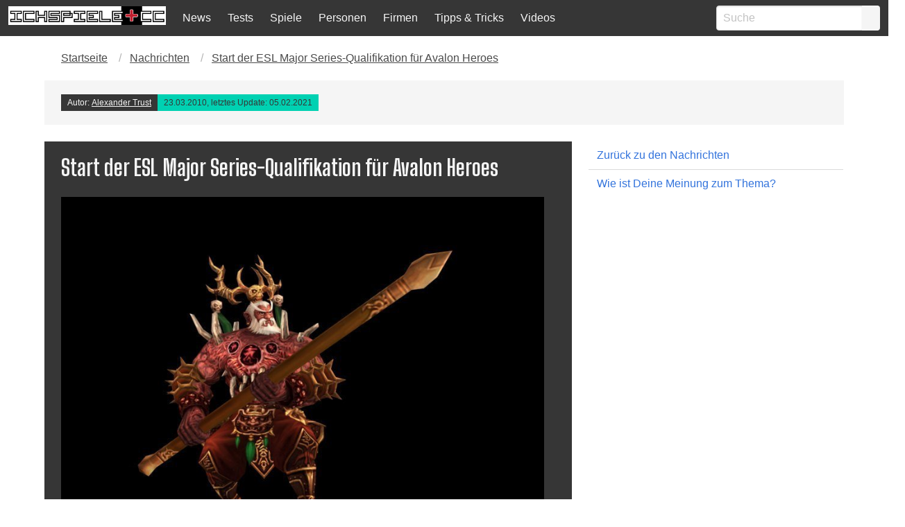

--- FILE ---
content_type: text/html; charset=UTF-8
request_url: https://ichspiele.cc/news/avalon-heroes-start-esl-major-series-qualifikation/
body_size: 13134
content:
<!DOCTYPE html>
<html lang="de-DE" class="has-navbar-fixed-top">
<head>
    <meta http-equiv="Content-Type" content="text/html; charset=UTF-8" />
    <title>Start der ESL Major Series-Qualifikation für Avalon Heroes - IchSpiele.cc</title>
    <meta name="viewport" content="width=device-width, initial-scale=1.0"/>
    <meta name='robots' content='index, follow, max-image-preview:large, max-snippet:-1, max-video-preview:-1' />

  <!-- Quantcast Choice. Consent Manager Tag v2.0 (for TCF 2.0) -->
<script type='text/javascript' async=true>
(function() {
  var host = window.location.hostname;
  var element = document.createElement('script');
  var firstScript = document.getElementsByTagName('script')[0];
  var url = 'https://cmp.quantcast.com'
    .concat('/choice/', '4-LzApV9PrXQY', '/', host, '/choice.js');
  var uspTries = 0;
  var uspTriesLimit = 3;
  element.async = true;
  element.type = 'text/javascript';
  element.src = url;

  firstScript.parentNode.insertBefore(element, firstScript);

  function makeStub() {
    var TCF_LOCATOR_NAME = '__tcfapiLocator';
    var queue = [];
    var win = window;
    var cmpFrame;

    function addFrame() {
      var doc = win.document;
      var otherCMP = !!(win.frames[TCF_LOCATOR_NAME]);

      if (!otherCMP) {
        if (doc.body) {
          var iframe = doc.createElement('iframe');

          iframe.style.cssText = 'display:none';
          iframe.name = TCF_LOCATOR_NAME;
          doc.body.appendChild(iframe);
        } else {
          setTimeout(addFrame, 5);
        }
      }
      return !otherCMP;
    }

    function tcfAPIHandler() {
      var gdprApplies;
      var args = arguments;

      if (!args.length) {
        return queue;
      } else if (args[0] === 'setGdprApplies') {
        if (
          args.length > 3 &&
          args[2] === 2 &&
          typeof args[3] === 'boolean'
        ) {
          gdprApplies = args[3];
          if (typeof args[2] === 'function') {
            args[2]('set', true);
          }
        }
      } else if (args[0] === 'ping') {
        var retr = {
          gdprApplies: gdprApplies,
          cmpLoaded: false,
          cmpStatus: 'stub'
        };

        if (typeof args[2] === 'function') {
          args[2](retr);
        }
      } else {
        if(args[0] === 'init' && typeof args[3] === 'object') {
          args[3] = { ...args[3], tag_version: 'V2' };
        }
        queue.push(args);
      }
    }

    function postMessageEventHandler(event) {
      var msgIsString = typeof event.data === 'string';
      var json = {};

      try {
        if (msgIsString) {
          json = JSON.parse(event.data);
        } else {
          json = event.data;
        }
      } catch (ignore) {}

      var payload = json.__tcfapiCall;

      if (payload) {
        window.__tcfapi(
          payload.command,
          payload.version,
          function(retValue, success) {
            var returnMsg = {
              __tcfapiReturn: {
                returnValue: retValue,
                success: success,
                callId: payload.callId
              }
            };
            if (msgIsString) {
              returnMsg = JSON.stringify(returnMsg);
            }
            if (event && event.source && event.source.postMessage) {
              event.source.postMessage(returnMsg, '*');
            }
          },
          payload.parameter
        );
      }
    }

    while (win) {
      try {
        if (win.frames[TCF_LOCATOR_NAME]) {
          cmpFrame = win;
          break;
        }
      } catch (ignore) {}

      if (win === window.top) {
        break;
      }
      win = win.parent;
    }
    if (!cmpFrame) {
      addFrame();
      win.__tcfapi = tcfAPIHandler;
      win.addEventListener('message', postMessageEventHandler, false);
    }
  };

  makeStub();

  var uspStubFunction = function() {
    var arg = arguments;
    if (typeof window.__uspapi !== uspStubFunction) {
      setTimeout(function() {
        if (typeof window.__uspapi !== 'undefined') {
          window.__uspapi.apply(window.__uspapi, arg);
        }
      }, 500);
    }
  };

  var checkIfUspIsReady = function() {
    uspTries++;
    if (window.__uspapi === uspStubFunction && uspTries < uspTriesLimit) {
      console.warn('USP is not accessible');
    } else {
      clearInterval(uspInterval);
    }
  };

  if (typeof window.__uspapi === 'undefined') {
    window.__uspapi = uspStubFunction;
    var uspInterval = setInterval(checkIfUspIsReady, 6000);
  }
})();
</script>
<!-- End Quantcast Choice. Consent Manager Tag v2.0 (for TCF 2.0) -->
  
	<!-- This site is optimized with the Yoast SEO Premium plugin v26.3 (Yoast SEO v26.8) - https://yoast.com/product/yoast-seo-premium-wordpress/ -->
	<meta name="description" content="Heute Abend findet ab 20 Uhr die erste Qualifikationsrunde der EMS (ESL Major Series) statt. Noch gibt es die Möglichkeit, es bei rechtzeitiger" />
	<link rel="canonical" href="https://ichspiele.cc/news/avalon-heroes-start-esl-major-series-qualifikation/" />
	<meta property="og:locale" content="de_DE" />
	<meta property="og:type" content="article" />
	<meta property="og:title" content="Start der ESL Major Series-Qualifikation für Avalon Heroes" />
	<meta property="og:description" content="Heute Abend findet ab 20 Uhr die erste Qualifikationsrunde der EMS (ESL Major Series) statt. Noch gibt es die Möglichkeit, es bei rechtzeitiger" />
	<meta property="og:url" content="https://ichspiele.cc/news/avalon-heroes-start-esl-major-series-qualifikation/" />
	<meta property="og:site_name" content="IchSpiele.cc" />
	<meta property="article:publisher" content="https://www.facebook.com/ichspiele" />
	<meta property="article:modified_time" content="2021-02-05T20:42:55+00:00" />
	<meta property="og:image" content="https://ichspiele.cc/wp-content/uploads/AH_ORIENS_HERO_Mamba.jpg" />
	<meta property="og:image:width" content="800" />
	<meta property="og:image:height" content="600" />
	<meta property="og:image:type" content="image/jpeg" />
	<meta name="twitter:card" content="summary_large_image" />
	<meta name="twitter:site" content="@ichspiele" />
	<meta name="twitter:label1" content="Geschätzte Lesezeit" />
	<meta name="twitter:data1" content="1 Minute" />
	<script type="application/ld+json" class="yoast-schema-graph">{"@context":"https://schema.org","@graph":[{"@type":"NewsArticle","@id":"https://ichspiele.cc/news/avalon-heroes-start-esl-major-series-qualifikation/#article","isPartOf":{"@id":"https://ichspiele.cc/news/avalon-heroes-start-esl-major-series-qualifikation/"},"author":{"name":"Alexander Trust","@id":"https://ichspiele.cc/#/schema/person/f48651646872edd9053f05c398829835"},"headline":"Start der ESL Major Series-Qualifikation für Avalon Heroes","datePublished":"2010-03-23T18:42:00+00:00","dateModified":"2021-02-05T20:42:55+00:00","mainEntityOfPage":{"@id":"https://ichspiele.cc/news/avalon-heroes-start-esl-major-series-qualifikation/"},"wordCount":175,"commentCount":0,"publisher":{"@id":"https://ichspiele.cc/#organization"},"image":{"@id":"https://ichspiele.cc/news/avalon-heroes-start-esl-major-series-qualifikation/#primaryimage"},"thumbnailUrl":"https://ichspiele.cc/wp-content/uploads/AH_ORIENS_HERO_Mamba.jpg","inLanguage":"de","potentialAction":[{"@type":"CommentAction","name":"Comment","target":["https://ichspiele.cc/news/avalon-heroes-start-esl-major-series-qualifikation/#respond"]}]},{"@type":"WebPage","@id":"https://ichspiele.cc/news/avalon-heroes-start-esl-major-series-qualifikation/","url":"https://ichspiele.cc/news/avalon-heroes-start-esl-major-series-qualifikation/","name":"Start der ESL Major Series-Qualifikation für Avalon Heroes - IchSpiele.cc","isPartOf":{"@id":"https://ichspiele.cc/#website"},"primaryImageOfPage":{"@id":"https://ichspiele.cc/news/avalon-heroes-start-esl-major-series-qualifikation/#primaryimage"},"image":{"@id":"https://ichspiele.cc/news/avalon-heroes-start-esl-major-series-qualifikation/#primaryimage"},"thumbnailUrl":"https://ichspiele.cc/wp-content/uploads/AH_ORIENS_HERO_Mamba.jpg","datePublished":"2010-03-23T18:42:00+00:00","dateModified":"2021-02-05T20:42:55+00:00","description":"Heute Abend findet ab 20 Uhr die erste Qualifikationsrunde der EMS (ESL Major Series) statt. Noch gibt es die Möglichkeit, es bei rechtzeitiger","breadcrumb":{"@id":"https://ichspiele.cc/news/avalon-heroes-start-esl-major-series-qualifikation/#breadcrumb"},"inLanguage":"de","potentialAction":[{"@type":"ReadAction","target":["https://ichspiele.cc/news/avalon-heroes-start-esl-major-series-qualifikation/"]}]},{"@type":"ImageObject","inLanguage":"de","@id":"https://ichspiele.cc/news/avalon-heroes-start-esl-major-series-qualifikation/#primaryimage","url":"https://ichspiele.cc/wp-content/uploads/AH_ORIENS_HERO_Mamba.jpg","contentUrl":"https://ichspiele.cc/wp-content/uploads/AH_ORIENS_HERO_Mamba.jpg","width":800,"height":600,"caption":"Avalon Heroes"},{"@type":"BreadcrumbList","@id":"https://ichspiele.cc/news/avalon-heroes-start-esl-major-series-qualifikation/#breadcrumb","itemListElement":[{"@type":"ListItem","position":1,"name":"Startseite","item":"https://ichspiele.cc/"},{"@type":"ListItem","position":2,"name":"Nachrichten","item":"https://ichspiele.cc/news/"},{"@type":"ListItem","position":3,"name":"Start der ESL Major Series-Qualifikation für Avalon Heroes"}]},{"@type":"WebSite","@id":"https://ichspiele.cc/#website","url":"https://ichspiele.cc/","name":"IchSpiele.cc","description":"Wir spielen und schreiben darüber","publisher":{"@id":"https://ichspiele.cc/#organization"},"potentialAction":[{"@type":"SearchAction","target":{"@type":"EntryPoint","urlTemplate":"https://ichspiele.cc/?s={search_term_string}"},"query-input":{"@type":"PropertyValueSpecification","valueRequired":true,"valueName":"search_term_string"}}],"inLanguage":"de"},{"@type":"Organization","@id":"https://ichspiele.cc/#organization","name":"IchSpiele.cc","url":"https://ichspiele.cc/","logo":{"@type":"ImageObject","inLanguage":"de","@id":"https://ichspiele.cc/#/schema/logo/image/","url":"https://ichspiele.cc/wp-content/uploads/2018/05/ichspiele-logo.png","contentUrl":"https://ichspiele.cc/wp-content/uploads/2018/05/ichspiele-logo.png","width":810,"height":100,"caption":"IchSpiele.cc"},"image":{"@id":"https://ichspiele.cc/#/schema/logo/image/"},"sameAs":["https://www.facebook.com/ichspiele","https://x.com/ichspiele","https://instagram.com/ichspiele/","http://www.youtube.com/user/ichspielecc"]},{"@type":"Person","@id":"https://ichspiele.cc/#/schema/person/f48651646872edd9053f05c398829835","name":"Alexander Trust","image":{"@type":"ImageObject","inLanguage":"de","@id":"https://ichspiele.cc/#/schema/person/image/","url":"https://secure.gravatar.com/avatar/ce208b959ecd98a5ad495fdcabf47136c062387d2cf4f035678bee3311a31f80?s=96&r=g","contentUrl":"https://secure.gravatar.com/avatar/ce208b959ecd98a5ad495fdcabf47136c062387d2cf4f035678bee3311a31f80?s=96&r=g","caption":"Alexander Trust"},"description":"Mit 7 Jahren bekam ich meinen ersten PC mit 4 MHz und Monochrom-Monitor, sogar noch vor meinem ersten Game Boy. In der Zwischenzeit hab ich mich in Mailboxen rumgetrieben, 1998 die erste eigene Domain angemietet, ganz viel gezockt (vor allem Plattformspiele und Action-Adventure) aber auch diverse Sprachen gelernt (Englisch, Spanisch, Polnisch, u. a. m.), Linguistik und Soziologie studiert, in Informatik reingeschnuppert, und sogar einen eigenen Roman veröffentlicht.","sameAs":["https://twitter.com/keineschmerzen","https://www.facebook.com/alexander.b.trust","https://x.com/keineschmerzen"],"url":"https://ichspiele.cc/author/at/"}]}</script>
	<!-- / Yoast SEO Premium plugin. -->


<link rel='dns-prefetch' href='//www.googletagmanager.com' />
<link rel='dns-prefetch' href='//pagead2.googlesyndication.com' />
<link rel="alternate" type="application/rss+xml" title="IchSpiele.cc &raquo; Start der ESL Major Series-Qualifikation für Avalon Heroes-Kommentar-Feed" href="https://ichspiele.cc/news/avalon-heroes-start-esl-major-series-qualifikation/feed/" />
<link rel="alternate" title="oEmbed (JSON)" type="application/json+oembed" href="https://ichspiele.cc/wp-json/oembed/1.0/embed?url=https%3A%2F%2Fichspiele.cc%2Fnews%2Favalon-heroes-start-esl-major-series-qualifikation%2F" />
<link rel="alternate" title="oEmbed (XML)" type="text/xml+oembed" href="https://ichspiele.cc/wp-json/oembed/1.0/embed?url=https%3A%2F%2Fichspiele.cc%2Fnews%2Favalon-heroes-start-esl-major-series-qualifikation%2F&#038;format=xml" />
<style id='wp-img-auto-sizes-contain-inline-css' type='text/css'>
img:is([sizes=auto i],[sizes^="auto," i]){contain-intrinsic-size:3000px 1500px}
/*# sourceURL=wp-img-auto-sizes-contain-inline-css */
</style>
<style id='wp-emoji-styles-inline-css' type='text/css'>

	img.wp-smiley, img.emoji {
		display: inline !important;
		border: none !important;
		box-shadow: none !important;
		height: 1em !important;
		width: 1em !important;
		margin: 0 0.07em !important;
		vertical-align: -0.1em !important;
		background: none !important;
		padding: 0 !important;
	}
/*# sourceURL=wp-emoji-styles-inline-css */
</style>
<style id='wp-block-library-inline-css' type='text/css'>
:root{--wp-block-synced-color:#7a00df;--wp-block-synced-color--rgb:122,0,223;--wp-bound-block-color:var(--wp-block-synced-color);--wp-editor-canvas-background:#ddd;--wp-admin-theme-color:#007cba;--wp-admin-theme-color--rgb:0,124,186;--wp-admin-theme-color-darker-10:#006ba1;--wp-admin-theme-color-darker-10--rgb:0,107,160.5;--wp-admin-theme-color-darker-20:#005a87;--wp-admin-theme-color-darker-20--rgb:0,90,135;--wp-admin-border-width-focus:2px}@media (min-resolution:192dpi){:root{--wp-admin-border-width-focus:1.5px}}.wp-element-button{cursor:pointer}:root .has-very-light-gray-background-color{background-color:#eee}:root .has-very-dark-gray-background-color{background-color:#313131}:root .has-very-light-gray-color{color:#eee}:root .has-very-dark-gray-color{color:#313131}:root .has-vivid-green-cyan-to-vivid-cyan-blue-gradient-background{background:linear-gradient(135deg,#00d084,#0693e3)}:root .has-purple-crush-gradient-background{background:linear-gradient(135deg,#34e2e4,#4721fb 50%,#ab1dfe)}:root .has-hazy-dawn-gradient-background{background:linear-gradient(135deg,#faaca8,#dad0ec)}:root .has-subdued-olive-gradient-background{background:linear-gradient(135deg,#fafae1,#67a671)}:root .has-atomic-cream-gradient-background{background:linear-gradient(135deg,#fdd79a,#004a59)}:root .has-nightshade-gradient-background{background:linear-gradient(135deg,#330968,#31cdcf)}:root .has-midnight-gradient-background{background:linear-gradient(135deg,#020381,#2874fc)}:root{--wp--preset--font-size--normal:16px;--wp--preset--font-size--huge:42px}.has-regular-font-size{font-size:1em}.has-larger-font-size{font-size:2.625em}.has-normal-font-size{font-size:var(--wp--preset--font-size--normal)}.has-huge-font-size{font-size:var(--wp--preset--font-size--huge)}.has-text-align-center{text-align:center}.has-text-align-left{text-align:left}.has-text-align-right{text-align:right}.has-fit-text{white-space:nowrap!important}#end-resizable-editor-section{display:none}.aligncenter{clear:both}.items-justified-left{justify-content:flex-start}.items-justified-center{justify-content:center}.items-justified-right{justify-content:flex-end}.items-justified-space-between{justify-content:space-between}.screen-reader-text{border:0;clip-path:inset(50%);height:1px;margin:-1px;overflow:hidden;padding:0;position:absolute;width:1px;word-wrap:normal!important}.screen-reader-text:focus{background-color:#ddd;clip-path:none;color:#444;display:block;font-size:1em;height:auto;left:5px;line-height:normal;padding:15px 23px 14px;text-decoration:none;top:5px;width:auto;z-index:100000}html :where(.has-border-color){border-style:solid}html :where([style*=border-top-color]){border-top-style:solid}html :where([style*=border-right-color]){border-right-style:solid}html :where([style*=border-bottom-color]){border-bottom-style:solid}html :where([style*=border-left-color]){border-left-style:solid}html :where([style*=border-width]){border-style:solid}html :where([style*=border-top-width]){border-top-style:solid}html :where([style*=border-right-width]){border-right-style:solid}html :where([style*=border-bottom-width]){border-bottom-style:solid}html :where([style*=border-left-width]){border-left-style:solid}html :where(img[class*=wp-image-]){height:auto;max-width:100%}:where(figure){margin:0 0 1em}html :where(.is-position-sticky){--wp-admin--admin-bar--position-offset:var(--wp-admin--admin-bar--height,0px)}@media screen and (max-width:600px){html :where(.is-position-sticky){--wp-admin--admin-bar--position-offset:0px}}

/*# sourceURL=wp-block-library-inline-css */
</style><style id='global-styles-inline-css' type='text/css'>
:root{--wp--preset--aspect-ratio--square: 1;--wp--preset--aspect-ratio--4-3: 4/3;--wp--preset--aspect-ratio--3-4: 3/4;--wp--preset--aspect-ratio--3-2: 3/2;--wp--preset--aspect-ratio--2-3: 2/3;--wp--preset--aspect-ratio--16-9: 16/9;--wp--preset--aspect-ratio--9-16: 9/16;--wp--preset--color--black: #000000;--wp--preset--color--cyan-bluish-gray: #abb8c3;--wp--preset--color--white: #ffffff;--wp--preset--color--pale-pink: #f78da7;--wp--preset--color--vivid-red: #cf2e2e;--wp--preset--color--luminous-vivid-orange: #ff6900;--wp--preset--color--luminous-vivid-amber: #fcb900;--wp--preset--color--light-green-cyan: #7bdcb5;--wp--preset--color--vivid-green-cyan: #00d084;--wp--preset--color--pale-cyan-blue: #8ed1fc;--wp--preset--color--vivid-cyan-blue: #0693e3;--wp--preset--color--vivid-purple: #9b51e0;--wp--preset--gradient--vivid-cyan-blue-to-vivid-purple: linear-gradient(135deg,rgb(6,147,227) 0%,rgb(155,81,224) 100%);--wp--preset--gradient--light-green-cyan-to-vivid-green-cyan: linear-gradient(135deg,rgb(122,220,180) 0%,rgb(0,208,130) 100%);--wp--preset--gradient--luminous-vivid-amber-to-luminous-vivid-orange: linear-gradient(135deg,rgb(252,185,0) 0%,rgb(255,105,0) 100%);--wp--preset--gradient--luminous-vivid-orange-to-vivid-red: linear-gradient(135deg,rgb(255,105,0) 0%,rgb(207,46,46) 100%);--wp--preset--gradient--very-light-gray-to-cyan-bluish-gray: linear-gradient(135deg,rgb(238,238,238) 0%,rgb(169,184,195) 100%);--wp--preset--gradient--cool-to-warm-spectrum: linear-gradient(135deg,rgb(74,234,220) 0%,rgb(151,120,209) 20%,rgb(207,42,186) 40%,rgb(238,44,130) 60%,rgb(251,105,98) 80%,rgb(254,248,76) 100%);--wp--preset--gradient--blush-light-purple: linear-gradient(135deg,rgb(255,206,236) 0%,rgb(152,150,240) 100%);--wp--preset--gradient--blush-bordeaux: linear-gradient(135deg,rgb(254,205,165) 0%,rgb(254,45,45) 50%,rgb(107,0,62) 100%);--wp--preset--gradient--luminous-dusk: linear-gradient(135deg,rgb(255,203,112) 0%,rgb(199,81,192) 50%,rgb(65,88,208) 100%);--wp--preset--gradient--pale-ocean: linear-gradient(135deg,rgb(255,245,203) 0%,rgb(182,227,212) 50%,rgb(51,167,181) 100%);--wp--preset--gradient--electric-grass: linear-gradient(135deg,rgb(202,248,128) 0%,rgb(113,206,126) 100%);--wp--preset--gradient--midnight: linear-gradient(135deg,rgb(2,3,129) 0%,rgb(40,116,252) 100%);--wp--preset--font-size--small: 13px;--wp--preset--font-size--medium: 20px;--wp--preset--font-size--large: 36px;--wp--preset--font-size--x-large: 42px;--wp--preset--spacing--20: 0.44rem;--wp--preset--spacing--30: 0.67rem;--wp--preset--spacing--40: 1rem;--wp--preset--spacing--50: 1.5rem;--wp--preset--spacing--60: 2.25rem;--wp--preset--spacing--70: 3.38rem;--wp--preset--spacing--80: 5.06rem;--wp--preset--shadow--natural: 6px 6px 9px rgba(0, 0, 0, 0.2);--wp--preset--shadow--deep: 12px 12px 50px rgba(0, 0, 0, 0.4);--wp--preset--shadow--sharp: 6px 6px 0px rgba(0, 0, 0, 0.2);--wp--preset--shadow--outlined: 6px 6px 0px -3px rgb(255, 255, 255), 6px 6px rgb(0, 0, 0);--wp--preset--shadow--crisp: 6px 6px 0px rgb(0, 0, 0);}:where(.is-layout-flex){gap: 0.5em;}:where(.is-layout-grid){gap: 0.5em;}body .is-layout-flex{display: flex;}.is-layout-flex{flex-wrap: wrap;align-items: center;}.is-layout-flex > :is(*, div){margin: 0;}body .is-layout-grid{display: grid;}.is-layout-grid > :is(*, div){margin: 0;}:where(.wp-block-columns.is-layout-flex){gap: 2em;}:where(.wp-block-columns.is-layout-grid){gap: 2em;}:where(.wp-block-post-template.is-layout-flex){gap: 1.25em;}:where(.wp-block-post-template.is-layout-grid){gap: 1.25em;}.has-black-color{color: var(--wp--preset--color--black) !important;}.has-cyan-bluish-gray-color{color: var(--wp--preset--color--cyan-bluish-gray) !important;}.has-white-color{color: var(--wp--preset--color--white) !important;}.has-pale-pink-color{color: var(--wp--preset--color--pale-pink) !important;}.has-vivid-red-color{color: var(--wp--preset--color--vivid-red) !important;}.has-luminous-vivid-orange-color{color: var(--wp--preset--color--luminous-vivid-orange) !important;}.has-luminous-vivid-amber-color{color: var(--wp--preset--color--luminous-vivid-amber) !important;}.has-light-green-cyan-color{color: var(--wp--preset--color--light-green-cyan) !important;}.has-vivid-green-cyan-color{color: var(--wp--preset--color--vivid-green-cyan) !important;}.has-pale-cyan-blue-color{color: var(--wp--preset--color--pale-cyan-blue) !important;}.has-vivid-cyan-blue-color{color: var(--wp--preset--color--vivid-cyan-blue) !important;}.has-vivid-purple-color{color: var(--wp--preset--color--vivid-purple) !important;}.has-black-background-color{background-color: var(--wp--preset--color--black) !important;}.has-cyan-bluish-gray-background-color{background-color: var(--wp--preset--color--cyan-bluish-gray) !important;}.has-white-background-color{background-color: var(--wp--preset--color--white) !important;}.has-pale-pink-background-color{background-color: var(--wp--preset--color--pale-pink) !important;}.has-vivid-red-background-color{background-color: var(--wp--preset--color--vivid-red) !important;}.has-luminous-vivid-orange-background-color{background-color: var(--wp--preset--color--luminous-vivid-orange) !important;}.has-luminous-vivid-amber-background-color{background-color: var(--wp--preset--color--luminous-vivid-amber) !important;}.has-light-green-cyan-background-color{background-color: var(--wp--preset--color--light-green-cyan) !important;}.has-vivid-green-cyan-background-color{background-color: var(--wp--preset--color--vivid-green-cyan) !important;}.has-pale-cyan-blue-background-color{background-color: var(--wp--preset--color--pale-cyan-blue) !important;}.has-vivid-cyan-blue-background-color{background-color: var(--wp--preset--color--vivid-cyan-blue) !important;}.has-vivid-purple-background-color{background-color: var(--wp--preset--color--vivid-purple) !important;}.has-black-border-color{border-color: var(--wp--preset--color--black) !important;}.has-cyan-bluish-gray-border-color{border-color: var(--wp--preset--color--cyan-bluish-gray) !important;}.has-white-border-color{border-color: var(--wp--preset--color--white) !important;}.has-pale-pink-border-color{border-color: var(--wp--preset--color--pale-pink) !important;}.has-vivid-red-border-color{border-color: var(--wp--preset--color--vivid-red) !important;}.has-luminous-vivid-orange-border-color{border-color: var(--wp--preset--color--luminous-vivid-orange) !important;}.has-luminous-vivid-amber-border-color{border-color: var(--wp--preset--color--luminous-vivid-amber) !important;}.has-light-green-cyan-border-color{border-color: var(--wp--preset--color--light-green-cyan) !important;}.has-vivid-green-cyan-border-color{border-color: var(--wp--preset--color--vivid-green-cyan) !important;}.has-pale-cyan-blue-border-color{border-color: var(--wp--preset--color--pale-cyan-blue) !important;}.has-vivid-cyan-blue-border-color{border-color: var(--wp--preset--color--vivid-cyan-blue) !important;}.has-vivid-purple-border-color{border-color: var(--wp--preset--color--vivid-purple) !important;}.has-vivid-cyan-blue-to-vivid-purple-gradient-background{background: var(--wp--preset--gradient--vivid-cyan-blue-to-vivid-purple) !important;}.has-light-green-cyan-to-vivid-green-cyan-gradient-background{background: var(--wp--preset--gradient--light-green-cyan-to-vivid-green-cyan) !important;}.has-luminous-vivid-amber-to-luminous-vivid-orange-gradient-background{background: var(--wp--preset--gradient--luminous-vivid-amber-to-luminous-vivid-orange) !important;}.has-luminous-vivid-orange-to-vivid-red-gradient-background{background: var(--wp--preset--gradient--luminous-vivid-orange-to-vivid-red) !important;}.has-very-light-gray-to-cyan-bluish-gray-gradient-background{background: var(--wp--preset--gradient--very-light-gray-to-cyan-bluish-gray) !important;}.has-cool-to-warm-spectrum-gradient-background{background: var(--wp--preset--gradient--cool-to-warm-spectrum) !important;}.has-blush-light-purple-gradient-background{background: var(--wp--preset--gradient--blush-light-purple) !important;}.has-blush-bordeaux-gradient-background{background: var(--wp--preset--gradient--blush-bordeaux) !important;}.has-luminous-dusk-gradient-background{background: var(--wp--preset--gradient--luminous-dusk) !important;}.has-pale-ocean-gradient-background{background: var(--wp--preset--gradient--pale-ocean) !important;}.has-electric-grass-gradient-background{background: var(--wp--preset--gradient--electric-grass) !important;}.has-midnight-gradient-background{background: var(--wp--preset--gradient--midnight) !important;}.has-small-font-size{font-size: var(--wp--preset--font-size--small) !important;}.has-medium-font-size{font-size: var(--wp--preset--font-size--medium) !important;}.has-large-font-size{font-size: var(--wp--preset--font-size--large) !important;}.has-x-large-font-size{font-size: var(--wp--preset--font-size--x-large) !important;}
/*# sourceURL=global-styles-inline-css */
</style>

<style id='classic-theme-styles-inline-css' type='text/css'>
/*! This file is auto-generated */
.wp-block-button__link{color:#fff;background-color:#32373c;border-radius:9999px;box-shadow:none;text-decoration:none;padding:calc(.667em + 2px) calc(1.333em + 2px);font-size:1.125em}.wp-block-file__button{background:#32373c;color:#fff;text-decoration:none}
/*# sourceURL=/wp-includes/css/classic-themes.min.css */
</style>
<link rel='stylesheet' id='vgw-metis-sidebar-style-css' href='https://ichspiele.cc/wp-content/plugins/vgw-metis/includes/actions/../../admin/css/vgw-metis-sidebar.css?ver=1.0' type='text/css' media='all' />
<link rel='stylesheet' id='wp-polls-css' href='https://ichspiele.cc/wp-content/plugins/wp-polls/polls-css.css?ver=2.77.3' type='text/css' media='all' />
<style id='wp-polls-inline-css' type='text/css'>
.wp-polls .pollbar {
	margin: 1px;
	font-size: 6px;
	line-height: 8px;
	height: 8px;
	background-image: url('https://ichspiele.cc/wp-content/plugins/wp-polls/images/default/pollbg.gif');
	border: 1px solid #c8c8c8;
}

/*# sourceURL=wp-polls-inline-css */
</style>
<link rel='stylesheet' id='tablepress-default-css' href='https://ichspiele.cc/wp-content/plugins/tablepress/css/build/default.css?ver=3.2.6' type='text/css' media='all' />
<script type="text/javascript" src="https://ichspiele.cc/wp-includes/js/jquery/jquery.min.js?ver=3.7.1" id="jquery-core-js"></script>
<script type="text/javascript" src="https://ichspiele.cc/wp-includes/js/jquery/jquery-migrate.min.js?ver=3.4.1" id="jquery-migrate-js"></script>

<!-- Google Tag (gtac.js) durch Site-Kit hinzugefügt -->
<!-- Von Site Kit hinzugefügtes Google-Analytics-Snippet -->
<script type="text/javascript" src="https://www.googletagmanager.com/gtag/js?id=GT-5TJZRD9" id="google_gtagjs-js" async></script>
<script type="text/javascript" id="google_gtagjs-js-after">
/* <![CDATA[ */
window.dataLayer = window.dataLayer || [];function gtag(){dataLayer.push(arguments);}
gtag("set","linker",{"domains":["ichspiele.cc"]});
gtag("js", new Date());
gtag("set", "developer_id.dZTNiMT", true);
gtag("config", "GT-5TJZRD9");
 window._googlesitekit = window._googlesitekit || {}; window._googlesitekit.throttledEvents = []; window._googlesitekit.gtagEvent = (name, data) => { var key = JSON.stringify( { name, data } ); if ( !! window._googlesitekit.throttledEvents[ key ] ) { return; } window._googlesitekit.throttledEvents[ key ] = true; setTimeout( () => { delete window._googlesitekit.throttledEvents[ key ]; }, 5 ); gtag( "event", name, { ...data, event_source: "site-kit" } ); }; 
//# sourceURL=google_gtagjs-js-after
/* ]]> */
</script>
<link rel="https://api.w.org/" href="https://ichspiele.cc/wp-json/" /><link rel="alternate" title="JSON" type="application/json" href="https://ichspiele.cc/wp-json/wp/v2/ng_news/24943" /><link rel="EditURI" type="application/rsd+xml" title="RSD" href="https://ichspiele.cc/xmlrpc.php?rsd" />
<meta name="generator" content="WordPress 6.9" />
<link rel='shortlink' href='https://ichspiele.cc/?p=24943' />
<meta name="generator" content="Site Kit by Google 1.170.0" /><!-- VG Wort METIS WordPress Plugin v2.0.1 -->

<!-- Durch Site Kit hinzugefügte Google AdSense Metatags -->
<meta name="google-adsense-platform-account" content="ca-host-pub-2644536267352236">
<meta name="google-adsense-platform-domain" content="sitekit.withgoogle.com">
<!-- Beende durch Site Kit hinzugefügte Google AdSense Metatags -->

<!-- Von Site Kit hinzugefügtes Google-AdSense-Snippet -->
<script type="text/javascript" async="async" src="https://pagead2.googlesyndication.com/pagead/js/adsbygoogle.js?client=ca-pub-2447305967330739&amp;host=ca-host-pub-2644536267352236" crossorigin="anonymous"></script>

<!-- Ende des von Site Kit hinzugefügten Google-AdSense-Snippets -->
        <!-- Global site tag (gtag.js) - Google Analytics -->
<link rel='stylesheet' id='bulma-css' href='https://ichspiele.cc/wp-content/themes/ichspiele5/css/bulma.min.css?ver=6.9' type='text/css' media='all' />
<link rel='stylesheet' id='snstyle-css' href='https://ichspiele.cc/wp-content/themes/ichspiele5/style.css?ver=17.8.2018' type='text/css' media='all' />
</head>




<body>

<!-- Navigation -->
<nav class="navbar is-fixed-top is-dark logged-out" role="navigation" aria-label="main navigation">
  <div class="navbar-brand">
    <div class="navbar-item">
      <a href="https://ichspiele.cc">
        <img src="https://ichspiele.cc/wp-content/uploads/2018/05/ichspiele-logo.png" alt="IchSpiele.cc Logo">
      </a>
    </div>
    <a role="button" class="navbar-burger has-text-light" data-target="navMenu" aria-label="menu" aria-expanded="false">
      <span aria-hidden="true"></span>
      <span aria-hidden="true"></span>
      <span aria-hidden="true"></span>
    </a>
  </div>
  <div class="navbar-menu has-background-dark" id="navMenu">
    <div class='navbar-item menu-itemmenu-item-type-post_type_archivemenu-item-object-ng_news'><a class="has-text-light" href="https://ichspiele.cc/news/">News</a></div><div class='navbar-item menu-itemmenu-item-type-post_type_archivemenu-item-object-ng_review'><a class="has-text-light" href="https://ichspiele.cc/review/">Tests</a></div><div class='navbar-item menu-itemmenu-item-type-post_type_archivemenu-item-object-ng_game'><a class="has-text-light" href="https://ichspiele.cc/games/">Spiele</a></div><div class='navbar-item menu-itemmenu-item-type-post_type_archivemenu-item-object-ng_person'><a class="has-text-light" href="https://ichspiele.cc/personen/">Personen</a></div><div class='navbar-item menu-itemmenu-item-type-post_type_archivemenu-item-object-ng_company'><a class="has-text-light" href="https://ichspiele.cc/firma/">Firmen</a></div><div class='navbar-item menu-itemmenu-item-type-post_type_archivemenu-item-object-ng_tips'><a class="has-text-light" href="https://ichspiele.cc/tipps/">Tipps & Tricks</a></div><div class='navbar-item menu-itemmenu-item-type-custommenu-item-object-custom'><a class="has-text-light" href="https://ichspiele.cc/videos/">Videos</a></div>    <div class="navbar-item navbar-end">
      <form role="search" method="get" action="https://ichspiele.cc/" />
  <div class="field has-addons">
    <div class="control">
      <input class="input" type="text" name="s" id="search" placeholder="Suche" autocomplete="on" required>
    </div>
    <div class="control">
      <button type="submit" class="button is-light"><i class="fa fa-search"></i></button>
    </div>
  </div>
</form>
    </div>
  </div>
</nav>

<script>
if($ == undefined) {

var $ = jQuery;

}
$(document).ready(function() {

  // Check for click events on the navbar burger icon
  $(".navbar-burger").click(function() {

      // Toggle the "is-active" class on both the "navbar-burger" and the "navbar-menu"
      $(".navbar-burger").toggleClass("is-active");
      $(".navbar-menu").toggleClass("is-active");

  });
});
</script>

<!-- beginning of container -->
<div class="container">

<nav class="breadcrumb notification has-background-white is-marginless" aria-label="breadcrumbs" style="overflow: auto;white-space: pre-line;"><ul><span><li class="is-inline-flex"><a href="https://ichspiele.cc/" rel="v:url" property="v:title">Startseite</a></li>  <li class="is-inline-flex"><a href="https://ichspiele.cc/news/" rel="v:url" property="v:title">Nachrichten</a></li>  <li class="is-inline-flex"><a href="https://ichspiele.cc/news/avalon-heroes-start-esl-major-series-qualifikation/" rel="v:url" property="v:title">Start der ESL Major Series-Qualifikation für Avalon Heroes</a></li></span></ul></nav>

<section class="tile is-ancestor">
	<div class="tile is-parent">
		<div class="tile is-child notification">
			<span class="tags has-addons">
				<span class="tag is-dark is-radiusless">
					Autor:&nbsp;
					<a href="https://twitter.com/keineschmerzen" rel="author">Alexander Trust</a>				</span>
				<span class="tag is-primary is-radiusless has-text-dark">
					23.03.2010, letztes Update: 05.02.2021				</span>
			</span>
		</div>
	</div>
</section>

<section>
	<div class="tile is-ancestor">
		<div class="tile is-parent is-vertical is-8">
			<section class="tile is-child is-12 notification is-dark">
		<div class="container is-inline">
			<h1 class="title" itemprop="headline" id="post-24943">Start der ESL Major Series-Qualifikation für Avalon Heroes</h1>
			<figure class="image"><img src="https://ichspiele.cc/wp-content/uploads/AH_ORIENS_HERO_Mamba-587x440.jpg" srcset="https://ichspiele.cc/wp-content/uploads/AH_ORIENS_HERO_Mamba-450x338.jpg 450w, https://ichspiele.cc/wp-content/uploads/AH_ORIENS_HERO_Mamba-768x576.jpg 768w, https://ichspiele.cc/wp-content/uploads/AH_ORIENS_HERO_Mamba-587x440.jpg 587w, https://ichspiele.cc/wp-content/uploads/AH_ORIENS_HERO_Mamba-520x390.jpg 520w, https://ichspiele.cc/wp-content/uploads/AH_ORIENS_HERO_Mamba-400x300.jpg 400w, https://ichspiele.cc/wp-content/uploads/AH_ORIENS_HERO_Mamba.jpg 800w" sizes="(max-width: 20em) 100vw, (max-width: 30em) 60vw, (max-width: 40em) 50vw" class="image-37109 responsive-img z-depth-1" alt="Avalon Heroes" title="Avalon Heroes" /><br/><figcaption class="has-text-weight-light">Avalon Heroes</figcaption></figure>		</div>
</section>

<section class="tile is-child is-12 notification is-white content">
	<div itemprop="text">
	<!-- google_ad_section_start -->
	<p>Heute Abend findet ab 20 Uhr die erste Qualifikationsrunde der EMS (ESL Major Series) statt. Noch gibt es die Möglichkeit, es bei rechtzeitiger Einschreibung ins Teilnehmerfeld zu schaffen.</p>
<p>Bei der ersten Qualifikationsrunde der EMS (ESL Major Series) wird „<a href="https://web.archive.org/web/20201024143951/https://play.eslgaming.com/archive/esl-europe/de/avalonheroes/news/118133" target="_blank" rel="noopener">Avalon Heroes</a>“ gespielt. Hierbei erfolgt die erste Spielrunde auf vier verschiedenen Karten: &#8222;Mine of Oblivion, &#8222;City of Ancients&#8220;, &#8222;Crossroad of Death&#8220; und &#8222;Swamp of Immortal&#8220;. Im Zuge dieser Veranstaltung sucht die Electronic Sports League (ESL) nun Menschen, die sich für dieses Onlinespiel begeistern können und in einem fairen Wettkampf gegeneinander antreten wollen.</p>
<p>Gespielt wird im Modus fünf gegen fünf. Wer das erste Spiel gewinnt, zieht in die ESL Major Series ein (Modus &#8222;Best of 1&#8220;). Dies geschieht mit den besten vier Teams eines jeden Qualifikationsturniers. Von diesen Qualifikationsturnieren werden im Laufe der nächsten Wochen drei weitere stattfinden. Dem Sieger winkt ein Preisgeld von 5.000 Euro.</p>
<p>Weitere Informationen findest Du unter anderem auf esl.eu und auf der offiziellen Website von Avalon Heroes (avalonheroes.alaplaya.net).</p>
	<!-- google_ad_section_end -->
	</div>
</section>

<section class="tile is-child is-12 notification is-light">
		<div class="container">
			<div id="respond" class="comment-respond">
		<h3 id="reply-title" class="comment-reply-title">Schreibe einen Kommentar <small><a rel="nofollow" id="cancel-comment-reply-link" href="/news/avalon-heroes-start-esl-major-series-qualifikation/#respond" style="display:none;">Antwort abbrechen</a></small></h3><form action="https://ichspiele.cc/wp-comments-post.php" method="post" id="commentform" class="comment-form"><p class="comment-notes"><span id="email-notes">Deine E-Mail-Adresse wird nicht veröffentlicht.</span> <span class="required-field-message">Erforderliche Felder sind mit <span class="required">*</span> markiert</span></p><p class="comment-form-comment"><label for="comment">Kommentar <span class="required">*</span></label> <textarea id="comment" name="comment" cols="45" rows="8" maxlength="65525" required="required"></textarea></p><p class="comment-form-author"><label for="author">Name <span class="required">*</span></label> <input id="author" name="author" type="text" value="" size="30" maxlength="245" autocomplete="name" required="required" /></p>
<p class="comment-form-email"><label for="email">E-Mail-Adresse <span class="required">*</span></label> <input id="email" name="email" type="text" value="" size="30" maxlength="100" aria-describedby="email-notes" autocomplete="email" required="required" /></p>
<p class="comment-form-url"><label for="url">Website</label> <input id="url" name="url" type="text" value="" size="30" maxlength="200" autocomplete="url" /></p>
<p class="form-submit"><input name="submit" type="submit" id="submit" class="submit" value="Kommentar abschicken" /> <input type='hidden' name='comment_post_ID' value='24943' id='comment_post_ID' />
<input type='hidden' name='comment_parent' id='comment_parent' value='0' />
</p><p style="display: none;"><input type="hidden" id="akismet_comment_nonce" name="akismet_comment_nonce" value="9a5956144f" /></p><p style="display: none !important;" class="akismet-fields-container" data-prefix="ak_"><label>&#916;<textarea name="ak_hp_textarea" cols="45" rows="8" maxlength="100"></textarea></label><input type="hidden" id="ak_js_1" name="ak_js" value="174"/><script>document.getElementById( "ak_js_1" ).setAttribute( "value", ( new Date() ).getTime() );</script></p></form>	</div><!-- #respond -->
		</div>
</section>
		</div>
		<div class="tile is-parent is-vertical is-4">
			<section class="tile is-child is-12">
	<table class="table is-fullwidth">
		<tbody>
			<tr>
			<td class="hoverable"><a href="/news/">Zurück zu den Nachrichten</a></td>
			</tr>
			<tr>
			<td class="hoverable"><a href="#respond">Wie ist Deine Meinung zum Thema?</a></td>
			</tr>
		</tbody>
	</table>
</section>

<section class="tile is-child is-12 has-text-centered">
	<script async src="//pagead2.googlesyndication.com/pagead/js/adsbygoogle.js"></script>
<!-- IchSpiele - Large Skyscraper -->
<ins class="adsbygoogle"
     style="display:inline-block;width:300px;height:600px"
     data-ad-client="ca-pub-2447305967330739"
     data-ad-slot="1062631212"></ins>
<script>
(adsbygoogle = window.adsbygoogle || []).push({});
</script>
</section>


<section class="tile is-child is-12 has-text-centered"><h6 class="is-size-4 has-background-primary">Zugehörige Spiele</h6><div class="notification"><a href="https://ichspiele.cc/games/avalon-heroes/"><figure><img src="https://ichspiele.cc/wp-content/uploads/Avalon-Heroes_Arena-Mode-500x300.jpg" srcset="" sizes="(max-width: 20em) 100vw, (max-width: 30em) 60vw, (max-width: 40em) 50vw" class="image-41836 responsive-img" alt="Screenshot aus Avalon Heroes" title="Screenshot aus Avalon Heroes" /></figure><h6 class="is-size-5 has-background-dark has-text-light" style="margin-top:-10px;">Avalon Heroes</h6></a></div></section>



		</div>
</section>




<!-- Global site tag (gtag.js) - Google Analytics -->
<script async src="https://www.googletagmanager.com/gtag/js?id=UA-34287774-1"></script>
<script>
window.dataLayer = window.dataLayer || [];
function gtag(){dataLayer.push(arguments);}
gtag('js', new Date());

gtag('config', 'UA-34287774-1');
</script>

<!-- end of container -->
</div>

<footer class="footer has-background-primary has-text-light is-size-5">
	<div class="container">
		<div class="content has-text-centered">
			<div class="columns">
				<a href="https://ichspiele.cc/news/news-trinity-universe-ps3-release-im-juni/" class="column has-background-dark has-text-left hoverable">
		<div class="has-text-light">
		Trinity Universe für PS3 erscheint im Juni		</div>
		</a>
		
				<a href="https://ichspiele.cc/news/news-frogster-erwirbt-anteilsmehrheit/" class="column has-background-dark has-text-right hoverable">
		<div class="has-text-light">
		Frogster erwirbt Anteilsmehrheit		</div>
		</a>
			</div>
	</div>
	</div>
</footer>


<section>
	<h3 class="notification is-dark has-text-light">Aktuelle Nachrichten</h3>
  <div class="columns">
      <div class="tile is-ancestor"><div class="tile is-parent"><a href="https://ichspiele.cc/news/support-fuer-joycon-controller-und-logitech-lenkraeder-in-ios-16-macos-ventura-und-co/" class="hoverable"><div class="column"><div class="tile notification is-child" style="height:200px;background-image: url(https://ichspiele.cc/wp-content/uploads/2018/09/http-195.191.132.71-mediastorage-hdf-h0d-8868107616286-440x440.jpg);background-position:center;background-repeat:no-repeat;background-size:cover;margin-right:20px;"><h6 class="title has-text-light sidebar-heading">Support für Joycon-Controller und Logitech-Lenkräder in iOS 16, macOS Ventura und Co.</h6></div></div></a><a href="https://ichspiele.cc/news/rgb-beleuchtung-das-gaming-set-up-gekonnt-zum-strahlen-bringen/" class="hoverable"><div class="column"><div class="tile notification is-child" style="height:200px;background-image: url(https://ichspiele.cc/wp-content/uploads/2021/12/n1qn6t97320-596x440.jpg);background-position:center;background-repeat:no-repeat;background-size:cover;margin-right:20px;"><h6 class="title has-text-light sidebar-heading">RGB-Beleuchtung: Das Gaming-Set-up gekonnt zum Strahlen bringen</h6></div></div></a><a href="https://ichspiele.cc/news/playstation-vr-2-kommt-aber-vielleicht-erst-2025-oder-spater/" class="hoverable"><div class="column"><div class="tile notification is-child" style="height:200px;background-image: url(https://ichspiele.cc/wp-content/uploads/2020/08/https___hypebeast.com_image_2020_08_sony-playstation-vr-next-gen-job-listing-001-660x440.jpg);background-position:center;background-repeat:no-repeat;background-size:cover;margin-right:20px;"><h6 class="title has-text-light sidebar-heading">PlayStation VR 2 kommt: Aber vielleicht erst 2025 oder später</h6></div></div></a></div></div>        </div>
	<div class="columns">
		<div class="column">
			<div class="tile is-ancestor">
        <div class="tile is-parent">
          <div class="tile is-child is-7">
            <span class="subtitle">Werbung</span>
            <script async src="//pagead2.googlesyndication.com/pagead/js/adsbygoogle.js"></script>
<!-- Ichspiele - Responsive 2 -->
<ins class="adsbygoogle"
     style="display:block"
     data-ad-client="ca-pub-2447305967330739"
     data-ad-slot="6199354811"
     data-ad-format="auto"></ins>
<script>
(adsbygoogle = window.adsbygoogle || []).push({});
</script>
          </div>
        </div>
      </div>
    </div>
	</div>
</section>

<footer class="footer has-background-dark has-text-light">
	<div class="container">
		<div class="content has-text-centered">
			<p>&copy; 1998 - 2026 IchSpiele</p>
			<p><a class="button is-primary is-radiusless" href="/impressum/">Impressum & Datenschutz</a></p>
		</div>
	</div>
</footer>

<script type="speculationrules">
{"prefetch":[{"source":"document","where":{"and":[{"href_matches":"/*"},{"not":{"href_matches":["/wp-*.php","/wp-admin/*","/wp-content/uploads/*","/wp-content/*","/wp-content/plugins/*","/wp-content/themes/ichspiele5/*","/*\\?(.+)"]}},{"not":{"selector_matches":"a[rel~=\"nofollow\"]"}},{"not":{"selector_matches":".no-prefetch, .no-prefetch a"}}]},"eagerness":"conservative"}]}
</script>
<script type="text/javascript" id="wp-polls-js-extra">
/* <![CDATA[ */
var pollsL10n = {"ajax_url":"https://ichspiele.cc/wp-admin/admin-ajax.php","text_wait":"Deine letzte Anfrage ist noch in Bearbeitung. Bitte warte einen Moment\u00a0\u2026","text_valid":"Bitte w\u00e4hle eine g\u00fcltige Umfrageantwort.","text_multiple":"Maximal zul\u00e4ssige Anzahl an Auswahlm\u00f6glichkeiten: ","show_loading":"1","show_fading":"1"};
//# sourceURL=wp-polls-js-extra
/* ]]> */
</script>
<script type="text/javascript" src="https://ichspiele.cc/wp-content/plugins/wp-polls/polls-js.js?ver=2.77.3" id="wp-polls-js"></script>
<script defer type="text/javascript" src="https://ichspiele.cc/wp-content/plugins/akismet/_inc/akismet-frontend.js?ver=1763003284" id="akismet-frontend-js"></script>
<script type="text/javascript" src="https://ichspiele.cc/wp-content/themes/ichspiele5/js/sn.js?ver=6.9" id="snjs-js"></script>
<script id="wp-emoji-settings" type="application/json">
{"baseUrl":"https://s.w.org/images/core/emoji/17.0.2/72x72/","ext":".png","svgUrl":"https://s.w.org/images/core/emoji/17.0.2/svg/","svgExt":".svg","source":{"concatemoji":"https://ichspiele.cc/wp-includes/js/wp-emoji-release.min.js?ver=6.9"}}
</script>
<script type="module">
/* <![CDATA[ */
/*! This file is auto-generated */
const a=JSON.parse(document.getElementById("wp-emoji-settings").textContent),o=(window._wpemojiSettings=a,"wpEmojiSettingsSupports"),s=["flag","emoji"];function i(e){try{var t={supportTests:e,timestamp:(new Date).valueOf()};sessionStorage.setItem(o,JSON.stringify(t))}catch(e){}}function c(e,t,n){e.clearRect(0,0,e.canvas.width,e.canvas.height),e.fillText(t,0,0);t=new Uint32Array(e.getImageData(0,0,e.canvas.width,e.canvas.height).data);e.clearRect(0,0,e.canvas.width,e.canvas.height),e.fillText(n,0,0);const a=new Uint32Array(e.getImageData(0,0,e.canvas.width,e.canvas.height).data);return t.every((e,t)=>e===a[t])}function p(e,t){e.clearRect(0,0,e.canvas.width,e.canvas.height),e.fillText(t,0,0);var n=e.getImageData(16,16,1,1);for(let e=0;e<n.data.length;e++)if(0!==n.data[e])return!1;return!0}function u(e,t,n,a){switch(t){case"flag":return n(e,"\ud83c\udff3\ufe0f\u200d\u26a7\ufe0f","\ud83c\udff3\ufe0f\u200b\u26a7\ufe0f")?!1:!n(e,"\ud83c\udde8\ud83c\uddf6","\ud83c\udde8\u200b\ud83c\uddf6")&&!n(e,"\ud83c\udff4\udb40\udc67\udb40\udc62\udb40\udc65\udb40\udc6e\udb40\udc67\udb40\udc7f","\ud83c\udff4\u200b\udb40\udc67\u200b\udb40\udc62\u200b\udb40\udc65\u200b\udb40\udc6e\u200b\udb40\udc67\u200b\udb40\udc7f");case"emoji":return!a(e,"\ud83e\u1fac8")}return!1}function f(e,t,n,a){let r;const o=(r="undefined"!=typeof WorkerGlobalScope&&self instanceof WorkerGlobalScope?new OffscreenCanvas(300,150):document.createElement("canvas")).getContext("2d",{willReadFrequently:!0}),s=(o.textBaseline="top",o.font="600 32px Arial",{});return e.forEach(e=>{s[e]=t(o,e,n,a)}),s}function r(e){var t=document.createElement("script");t.src=e,t.defer=!0,document.head.appendChild(t)}a.supports={everything:!0,everythingExceptFlag:!0},new Promise(t=>{let n=function(){try{var e=JSON.parse(sessionStorage.getItem(o));if("object"==typeof e&&"number"==typeof e.timestamp&&(new Date).valueOf()<e.timestamp+604800&&"object"==typeof e.supportTests)return e.supportTests}catch(e){}return null}();if(!n){if("undefined"!=typeof Worker&&"undefined"!=typeof OffscreenCanvas&&"undefined"!=typeof URL&&URL.createObjectURL&&"undefined"!=typeof Blob)try{var e="postMessage("+f.toString()+"("+[JSON.stringify(s),u.toString(),c.toString(),p.toString()].join(",")+"));",a=new Blob([e],{type:"text/javascript"});const r=new Worker(URL.createObjectURL(a),{name:"wpTestEmojiSupports"});return void(r.onmessage=e=>{i(n=e.data),r.terminate(),t(n)})}catch(e){}i(n=f(s,u,c,p))}t(n)}).then(e=>{for(const n in e)a.supports[n]=e[n],a.supports.everything=a.supports.everything&&a.supports[n],"flag"!==n&&(a.supports.everythingExceptFlag=a.supports.everythingExceptFlag&&a.supports[n]);var t;a.supports.everythingExceptFlag=a.supports.everythingExceptFlag&&!a.supports.flag,a.supports.everything||((t=a.source||{}).concatemoji?r(t.concatemoji):t.wpemoji&&t.twemoji&&(r(t.twemoji),r(t.wpemoji)))});
//# sourceURL=https://ichspiele.cc/wp-includes/js/wp-emoji-loader.min.js
/* ]]> */
</script>

</body>
</html>

<!-- Cached by WP-Optimize (gzip) - https://teamupdraft.com/wp-optimize/ - Last modified: 21.01.2026 02:23 (Europe/Berlin UTC:1) -->
